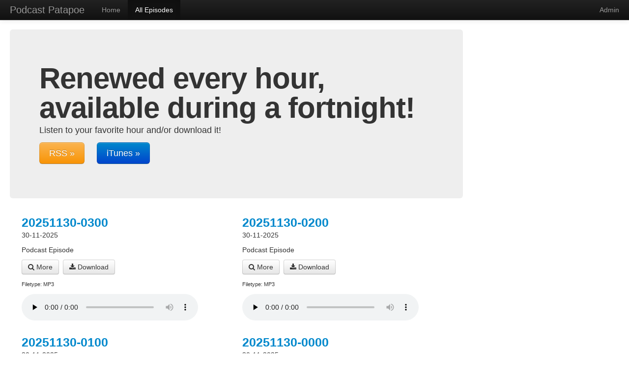

--- FILE ---
content_type: text/html; charset=UTF-8
request_url: https://radiopatapoe.nl/PodcastGenerator-master/?p=archive&cat=all&pgn=14
body_size: 2276
content:
<!DOCTYPE html>
<html lang="en">
  <head>
    <meta charset="utf-8">
    <title>All Episodes - Podcast Patapoe</title>
    <meta name="viewport" content="width=device-width, initial-scale=1.0">

		
		<meta name="Generator" content="Podcast Generator 2.6" />
		<meta name="Author" content="0d0a" />
		<meta name="Description" content="Listen to your favorite hour and/or download it!" />
			
		<link href="https://radiopatapoe.nl/PodcastGenerator-master/feed.xml" rel="alternate" type="application/rss+xml" title="Podcast Patapoe RSS" />
			<meta property="og:title" content="Podcast Patapoe"/>
			<meta property="og:url" content="https://radiopatapoe.nl/PodcastGenerator-master/"/>
			<meta property="og:image" content="https://radiopatapoe.nl/PodcastGenerator-master/images/itunes_image.jpg"/>
			
			<link rel="canonical" href="https://radiopatapoe.nl/PodcastGenerator-master/" />
			

    <!-- Le styles -->
    <link href="themes/default_modern/style/bootstrap.css" rel="stylesheet">

    <link href="themes/default_modern/style/bootstrap-responsive.css" rel="stylesheet">

	<link href="themes/common.css" rel="stylesheet"><link href="//maxcdn.bootstrapcdn.com/font-awesome/4.2.0/css/font-awesome.min.css" rel="stylesheet">
 	<link href="themes/default_modern/style/custom.css" rel="stylesheet">

    <!-- HTML5 shim, for IE6-8 support of HTML5 elements -->
    <!--[if lt IE 9]>
      <script src="http://html5shim.googlecode.com/svn/trunk/html5.js"></script>
    <![endif]-->

	<script type="text/javascript" src="components/js/admin.js"></script>

<script type="text/javascript" src="components/js/jquery.js"></script>

    
  </head>

  <body>

    <div class="navbar navbar-inverse navbar-fixed-top">
      <div class="navbar-inner">
        <div class="container-fluid">
          <a class="btn btn-navbar" data-toggle="collapse" data-target=".nav-collapse">
            <span class="icon-bar"></span>
            <span class="icon-bar"></span>
            <span class="icon-bar"></span>
          </a>
          <span class="brand">Podcast Patapoe</span>
          <div class="nav-collapse collapse">
            <p class="navbar-text pull-right">
              <a href="?p=admin" class="navbar-link">Admin</a>
            </p>
            <ul class="nav">
              <li><a href="?p=home">Home</a></li>
             <li class="active"><a href="?p=archive">All Episodes</a></li>
            </ul>
          </div><!--/.nav-collapse -->
        </div>
      </div>
    </div>

    <div class="container-fluid">
      <div class="row-fluid">

        <div class="span9">
          <div class="hero-unit">
            <h1>Renewed every hour, available during a fortnight!</h1>
            <p>Listen to your favorite hour and/or download it!</p>
			<p><span class="span2"><a class="btn btn-warning btn-large" href="https://radiopatapoe.nl/PodcastGenerator-master/feed.xml">RSS &raquo;</a></span><a class="btn btn-primary btn-large" href="https://radiopatapoe.nl/PodcastGenerator-master/feed.xml">iTunes &raquo;</a></p>
          </div>
		  
		  <div class="span6 col-md-6 6u episodebox"><h3 class="episode_title"><a href="?name=20251130-03001.mp3">20251130-0300</a></h3><p class="episode_date">30-11-2025</p><p>Podcast Episode</p><p><a class="btn btn-default" href="?name=20251130-03001.mp3"><i class="fa fa-search"></i> More</a>&nbsp;&nbsp;<a class="btn btn-default" href="https://radiopatapoe.nl/PodcastGenerator-master/download.php?filename=20251130-03001.mp3"><i class="fa fa-download"></i> Download</a></p><p class="episode_info">Filetype: MP3</p><audio style="width:80%;" controls preload="none">
			  <source src="https://radiopatapoe.nl/PodcastGenerator-master/media/20251130-03001.mp3" type="audio/mpeg">
			Your browser does not support the audio player
			</audio><br /><br /></div><div class="episode"><div class="span6 col-md-6 6u episodebox"><h3 class="episode_title"><a href="?name=20251130-02001.mp3">20251130-0200</a></h3><p class="episode_date">30-11-2025</p><p>Podcast Episode</p><p><a class="btn btn-default" href="?name=20251130-02001.mp3"><i class="fa fa-search"></i> More</a>&nbsp;&nbsp;<a class="btn btn-default" href="https://radiopatapoe.nl/PodcastGenerator-master/download.php?filename=20251130-02001.mp3"><i class="fa fa-download"></i> Download</a></p><p class="episode_info">Filetype: MP3</p><audio style="width:80%;" controls preload="none">
			  <source src="https://radiopatapoe.nl/PodcastGenerator-master/media/20251130-02001.mp3" type="audio/mpeg">
			Your browser does not support the audio player
			</audio><br /><br /></div></div><div class="span6 col-md-6 6u episodebox"><h3 class="episode_title"><a href="?name=20251130-01001.mp3">20251130-0100</a></h3><p class="episode_date">30-11-2025</p><p>Podcast Episode</p><p><a class="btn btn-default" href="?name=20251130-01001.mp3"><i class="fa fa-search"></i> More</a>&nbsp;&nbsp;<a class="btn btn-default" href="https://radiopatapoe.nl/PodcastGenerator-master/download.php?filename=20251130-01001.mp3"><i class="fa fa-download"></i> Download</a></p><p class="episode_info">Filetype: MP3</p><audio style="width:80%;" controls preload="none">
			  <source src="https://radiopatapoe.nl/PodcastGenerator-master/media/20251130-01001.mp3" type="audio/mpeg">
			Your browser does not support the audio player
			</audio><br /><br /></div><div class="episode"><div class="span6 col-md-6 6u episodebox"><h3 class="episode_title"><a href="?name=20251130-00001.mp3">20251130-0000</a></h3><p class="episode_date">30-11-2025</p><p>Podcast Episode</p><p><a class="btn btn-default" href="?name=20251130-00001.mp3"><i class="fa fa-search"></i> More</a>&nbsp;&nbsp;<a class="btn btn-default" href="https://radiopatapoe.nl/PodcastGenerator-master/download.php?filename=20251130-00001.mp3"><i class="fa fa-download"></i> Download</a></p><p class="episode_info">Filetype: MP3</p><audio style="width:80%;" controls preload="none">
			  <source src="https://radiopatapoe.nl/PodcastGenerator-master/media/20251130-00001.mp3" type="audio/mpeg">
			Your browser does not support the audio player
			</audio><br /><br /></div></div><div class="span6 col-md-6 6u episodebox"><h3 class="episode_title"><a href="?name=20251129-23001.mp3">20251129-2300</a></h3><p class="episode_date">29-11-2025</p><p>Podcast Episode</p><p><a class="btn btn-default" href="?name=20251129-23001.mp3"><i class="fa fa-search"></i> More</a>&nbsp;&nbsp;<a class="btn btn-default" href="https://radiopatapoe.nl/PodcastGenerator-master/download.php?filename=20251129-23001.mp3"><i class="fa fa-download"></i> Download</a></p><p class="episode_info">Filetype: MP3</p><audio style="width:80%;" controls preload="none">
			  <source src="https://radiopatapoe.nl/PodcastGenerator-master/media/20251129-23001.mp3" type="audio/mpeg">
			Your browser does not support the audio player
			</audio><br /><br /></div><div class="episode"><div class="span6 col-md-6 6u episodebox"><h3 class="episode_title"><a href="?name=20251129-22001.mp3">20251129-2200</a></h3><p class="episode_date">29-11-2025</p><p>Podcast Episode</p><p><a class="btn btn-default" href="?name=20251129-22001.mp3"><i class="fa fa-search"></i> More</a>&nbsp;&nbsp;<a class="btn btn-default" href="https://radiopatapoe.nl/PodcastGenerator-master/download.php?filename=20251129-22001.mp3"><i class="fa fa-download"></i> Download</a></p><p class="episode_info">Filetype: MP3 - Size: 0.06MB - Duration: 0:04 m (128 kbps 48000 Hz)</p><audio style="width:80%;" controls preload="none">
			  <source src="https://radiopatapoe.nl/PodcastGenerator-master/media/20251129-22001.mp3" type="audio/mpeg">
			Your browser does not support the audio player
			</audio><br /><br /></div></div><div class="span6 col-md-6 6u episodebox"><h3 class="episode_title"><a href="?name=20251115-200011.mp3">20251115-20001</a></h3><p class="episode_date">29-11-2025</p><p>Podcast Episode</p><p><a class="btn btn-default" href="?name=20251115-200011.mp3"><i class="fa fa-search"></i> More</a>&nbsp;&nbsp;<a class="btn btn-default" href="https://radiopatapoe.nl/PodcastGenerator-master/download.php?filename=20251115-200011.mp3"><i class="fa fa-download"></i> Download</a></p><p class="episode_info">Filetype: MP3 - Size: 54.97MB - Duration: 1:00:03 m (128 kbps 48000 Hz)</p><audio style="width:80%;" controls preload="none">
			  <source src="https://radiopatapoe.nl/PodcastGenerator-master/media/20251115-200011.mp3" type="audio/mpeg">
			Your browser does not support the audio player
			</audio><br /><br /></div><div class="episode"><div class="span6 col-md-6 6u episodebox"><h3 class="episode_title"><a href="?name=20251114-230011.mp3">20251114-23001</a></h3><p class="episode_date">29-11-2025</p><p>Podcast Episode</p><p><a class="btn btn-default" href="?name=20251114-230011.mp3"><i class="fa fa-search"></i> More</a>&nbsp;&nbsp;<a class="btn btn-default" href="https://radiopatapoe.nl/PodcastGenerator-master/download.php?filename=20251114-230011.mp3"><i class="fa fa-download"></i> Download</a></p><p class="episode_info">Filetype: MP3 - Size: 54.99MB - Duration: 1:00:04 m (128 kbps 48000 Hz)</p><audio style="width:80%;" controls preload="none">
			  <source src="https://radiopatapoe.nl/PodcastGenerator-master/media/20251114-230011.mp3" type="audio/mpeg">
			Your browser does not support the audio player
			</audio><br /><br /></div></div><div class="span6 col-md-6 6u episodebox"><h3 class="episode_title"><a href="?name=20251115-110011.mp3">20251115-11001</a></h3><p class="episode_date">29-11-2025</p><p>Podcast Episode</p><p><a class="btn btn-default" href="?name=20251115-110011.mp3"><i class="fa fa-search"></i> More</a>&nbsp;&nbsp;<a class="btn btn-default" href="https://radiopatapoe.nl/PodcastGenerator-master/download.php?filename=20251115-110011.mp3"><i class="fa fa-download"></i> Download</a></p><p class="episode_info">Filetype: MP3 - Size: 54.99MB - Duration: 1:00:04 m (128 kbps 48000 Hz)</p><audio style="width:80%;" controls preload="none">
			  <source src="https://radiopatapoe.nl/PodcastGenerator-master/media/20251115-110011.mp3" type="audio/mpeg">
			Your browser does not support the audio player
			</audio><br /><br /></div><div class="episode"><div class="span6 col-md-6 6u episodebox"><h3 class="episode_title"><a href="?name=20251115-020011.mp3">20251115-02001</a></h3><p class="episode_date">29-11-2025</p><p>Podcast Episode</p><p><a class="btn btn-default" href="?name=20251115-020011.mp3"><i class="fa fa-search"></i> More</a>&nbsp;&nbsp;<a class="btn btn-default" href="https://radiopatapoe.nl/PodcastGenerator-master/download.php?filename=20251115-020011.mp3"><i class="fa fa-download"></i> Download</a></p><p class="episode_info">Filetype: MP3 - Size: 54.98MB - Duration: 1:00:03 m (128 kbps 48000 Hz)</p><audio style="width:80%;" controls preload="none">
			  <source src="https://radiopatapoe.nl/PodcastGenerator-master/media/20251115-020011.mp3" type="audio/mpeg">
			Your browser does not support the audio player
			</audio><br /><br /></div></div><div style="clear:both;"><p><a href="?p=archive&cat=all&amp;pgn=1">1</a> | <a href="?p=archive&cat=all&amp;pgn=2">2</a> | <a href="?p=archive&cat=all&amp;pgn=3">3</a> | <a href="?p=archive&cat=all&amp;pgn=4">4</a> | <a href="?p=archive&cat=all&amp;pgn=5">5</a> | <a href="?p=archive&cat=all&amp;pgn=6">6</a> | <a href="?p=archive&cat=all&amp;pgn=7">7</a> | <a href="?p=archive&cat=all&amp;pgn=8">8</a> | <a href="?p=archive&cat=all&amp;pgn=9">9</a> | <a href="?p=archive&cat=all&amp;pgn=10">10</a> | <a href="?p=archive&cat=all&amp;pgn=11">11</a> | <a href="?p=archive&cat=all&amp;pgn=12">12</a> | <a href="?p=archive&cat=all&amp;pgn=13">13</a> | 14 | <a href="?p=archive&cat=all&amp;pgn=15">15</a> | <a href="?p=archive&cat=all&amp;pgn=16">16</a> | <a href="?p=archive&cat=all&amp;pgn=17">17</a> | <a href="?p=archive&cat=all&amp;pgn=18">18</a> | <a href="?p=archive&cat=all&amp;pgn=19">19</a> | <a href="?p=archive&cat=all&amp;pgn=20">20</a> | <a href="?p=archive&cat=all&amp;pgn=21">21</a> | <a href="?p=archive&cat=all&amp;pgn=22">22</a> | <a href="?p=archive&cat=all&amp;pgn=23">23</a> | <a href="?p=archive&cat=all&amp;pgn=24">24</a> | <a href="?p=archive&cat=all&amp;pgn=25">25</a> | <a href="?p=archive&cat=all&amp;pgn=26">26</a> | <a href="?p=archive&cat=all&amp;pgn=27">27</a> | <a href="?p=archive&cat=all&amp;pgn=28">28</a> | <a href="?p=archive&cat=all&amp;pgn=29">29</a> | <a href="?p=archive&cat=all&amp;pgn=30">30</a> | <a href="?p=archive&cat=all&amp;pgn=31">31</a> | <a href="?p=archive&cat=all&amp;pgn=32">32</a> | <a href="?p=archive&cat=all&amp;pgn=33">33</a> | <a href="?p=archive&cat=all&amp;pgn=34">34</a> | <a href="?p=archive&cat=all&amp;pgn=35">35</a> | <a href="?p=archive&cat=all&amp;pgn=36">36</a> | <a href="?p=archive&cat=all&amp;pgn=37">37</a> | <a href="?p=archive&cat=all&amp;pgn=38">38</a> | <a href="?p=archive&cat=all&amp;pgn=39">39</a> | <a href="?p=archive&cat=all&amp;pgn=40">40</a> | <a href="?p=archive&cat=all&amp;pgn=41">41</a> | <a href="?p=archive&cat=all&amp;pgn=42">42</a> | <a href="?p=archive&cat=all&amp;pgn=43">43</a> | <a href="?p=archive&cat=all&amp;pgn=44">44</a> | <a href="?p=archive&cat=all&amp;pgn=45">45</a> | <a href="?p=archive&cat=all&amp;pgn=46">46</a> | <a href="?p=archive&cat=all&amp;pgn=47">47</a> | <a href="?p=archive&cat=all&amp;pgn=48">48</a> | <a href="?p=archive&cat=all&amp;pgn=49">49</a> | <a href="?p=archive&cat=all&amp;pgn=50">50</a> | <a href="?p=archive&cat=all&amp;pgn=51">51</a> | <a href="?p=archive&cat=all&amp;pgn=52">52</a> | <a href="?p=archive&cat=all&amp;pgn=53">53</a> | <a href="?p=archive&cat=all&amp;pgn=54">54</a> | <a href="?p=archive&cat=all&amp;pgn=55">55</a> | <a href="?p=archive&cat=all&amp;pgn=56">56</a> | <a href="?p=archive&cat=all&amp;pgn=57">57</a> | <a href="?p=archive&cat=all&amp;pgn=58">58</a> | <a href="?p=archive&cat=all&amp;pgn=59">59</a> | </p></div>

        </div><!--/span-->
		
		<div class="span3">
         
            
			
			  
            
         
        </div><!--/span-->
		
		
      </div><!--/row-->

      <hr>

      <footer>
        <p>Powered by <a href="http://podcastgen.sourceforge.net" title="Podcast Generator, an open source podcast publishing solution">Podcast Generator</a>, an open source podcast publishing solution | Theme based on <a href="http://getbootstrap.com/" target="_blank">Bootstrap</a></p>
      </footer>

    </div><!--/.fluid-container-->

    <!-- Le javascript
    ================================================== -->
    <!-- Placed at the end of the document so the pages load faster -->
	
	
	
    <script src="themes/default_modern/js/bootstrap.js"></script>

  </body>
</html>


--- FILE ---
content_type: text/css
request_url: https://radiopatapoe.nl/PodcastGenerator-master/themes/default_modern/style/custom.css
body_size: 148
content:
/*  Custom CSS for 
	Podcast Generator
*/

.episode_image {
	width:80%;
	margin-bottom:10px;
	-webkit-border-radius: 6px;
     -moz-border-radius: 6px;
          border-radius: 6px;
}

